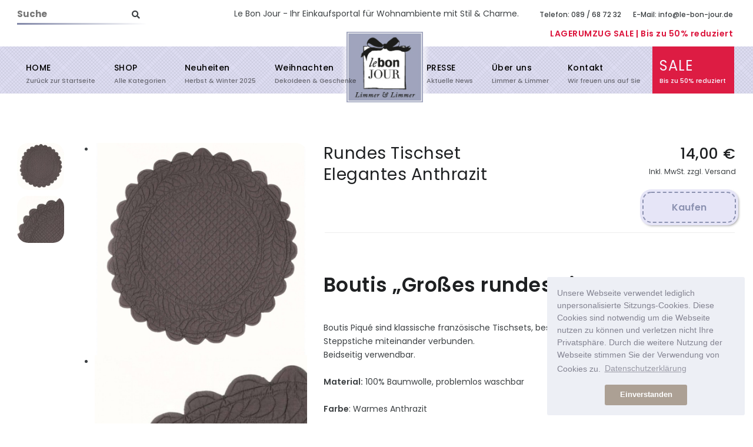

--- FILE ---
content_type: text/html; charset=utf-8
request_url: https://www.le-bon-jour.de/index.php?section=shop_product_detail&id=BC+210900+ea&gruppe=shabbychic__shabbychic
body_size: 11498
content:
<!DOCTYPE html>
<html lang="de">
  <head>
    <meta charset="utf-8">
    <title>Le Bon Jour - Rundes Tischset Elegantes Anthrazit</title>
    <meta name="content-language" content="de">
    <meta name="keywords" content="Französische Möbel,  Eisenbänke, Sitzkissen, Toile de Jouy Dekoration, Comptoir de Famille, shabby chic style, vintage Möbel, Jeanne d’Arc Wohnstil, french-nordic Einrichtung, LIV Baumwolle Teppiche, LIV Kunststoff-Poly-Teppiche, LIV Interior, Cottage Quilt, Handtücher mit Spitze, nostalgische Badeinrichtung, Eisenregale, Blanc Marieclo, chehoma, dekorative Badteppiche, Venezianische Spiegel,  Christofoli Pumps, Nice things Mode">
    <meta name="description" content="
Boutis &bdquo;Gro&szlig;es rundes Tischset&ldquo;
&nbsp;
Boutis Piqu&eacute; sind klassische franz&ouml;sische Tischsets, bestehend aus 3 Stofflagen und durch Zier-Steppstiche miteinander verbunden.
Beidseitig verwendbar.

Material: 100% Baumwolle, problemlos waschbar

Farbe: Warmes Anthrazit

Ma&szlig;e: Durchmesser 40 cm.">
    
    <link rel="icon" href="/__assets/images/favicon.ico?v=240822095557" type="image/x-icon">
    <link rel="shortcut icon" href="/__assets/images/favicon.ico?v=240822095557" type="image/x-icon">
    <link rel="canonical" href="https://www.le-bon-jour.de/rund-um-den-tisch/tischwaesche/rundes-tischset-elegantes-anthrazit" />
    	<script type="text/javascript">
var xajaxRequestUri="https://www.le-bon-jour.de/index.php?section=shop_product_detail&id=BC+210900+ea&gruppe=shabbychic__shabbychic";
var xajaxDebug=false;
var xajaxStatusMessages=false;
var xajaxWaitCursor=true;
var xajaxDefinedGet=0;
var xajaxDefinedPost=1;
var xajaxLoaded=false;
function xajax_sendGutscheinData(){return xajax.call("sendGutscheinData", arguments, 1);}
	</script>
	<script type="text/javascript" src="https://www.le-bon-jour.de/____core/___config/xajax/xajax_js/xajax.js"></script>
	<script type="text/javascript">
window.setTimeout(function () { if (!xajaxLoaded) { alert('Error: the xajax Javascript file could not be included. Perhaps the URL is incorrect?\nURL: https://www.le-bon-jour.de/____core/___config/xajax/xajax_js/xajax.js'); } }, 6000);
	</script>

    <meta name="viewport" content="width=device-width, initial-scale=1" />
    <link rel="icon" type="image/png" href="/__assets/images/favicon.png">
    <meta http-equiv="X-UA-Compatible" content="IE=edge">
    
    <meta name="Page-topic" content="Le Bon Jour - Der Online Shop für nostalgisches Wohnen mit französischem Stil">
    <meta name="seobility" content="a4749474685e3525236d722c3786e68a">

    <!-- Stylesheets & Fonts -->
    <link href="/__assets/themes/polo/css/plugins.css" rel="stylesheet">
    <link href="/__assets/themes/polo/css/style.css" rel="stylesheet">
    
    <link rel="stylesheet" type="text/css" href="/resource/custom.css">
    <link rel="stylesheet" type="text/css" href="/resource/overwrites.css">
  </head>
  <body>
    <!-- Body Inner -->
    <div class="body-inner">
      

<STYLE>
  #inpSearch {
    height: auto;
    padding: 1px 12px;
    min-height: unset;
    border-radius: 6px;
    border: 1px solid #d6d4d4;
    max-width: 100%;
    display: inline-block;
    width: 220px;
    font-size: 12px;
    transform: translate(-1px, -6px);
}
</STYLE>
<!-- Topbar -->
<div id="topbar" class="topbar topbar--custom XXXtopbar-transparent XXXtopbar-fullwidth XXXdark d-none d-lg-block">
  <div class="container">
    <div class="row">
      <div class="col-md-6">
        
        <span data-href="/" STYLE="color:unset;position:absolute;left:50%;top:12px;transform:translate(-50%, 0px)">Le Bon Jour - Ihr Einkaufsportal für Wohnambiente mit Stil & Charme.</span>
        
        <!-- --.>
        <ul class="top-menu">
          <li><a href="/">Le Bon Jour - Ihr Einkaufsportal für Wohnambiente mit Stil & Charme.</a></li>
        </ul>
        <!-- -->
        
        <!--
        <input id="inpSearch" type="text" placeholder="Suchbegriff eingeben...">
        -->
        
        <!-- From Uiverse.io by mrhyddenn -->
        <STYLE>
          .form__group {
            position: relative;
            padding: 0;
            width: 100%;
            max-width: 220px;
          }

          .form__field {
            position:absolute;
            z-index: 10px;
            font-family: inherit;
            width: 100%;
            border: none;
            border-bottom: 2px solid #9b9b9b;
            outline: 0;
            font-size: 15px;
            color: black;
            padding: 0;
            background: white;
            transition: border-color 0.2s;
            line-height: 15px;
            
            
            padding-top: 5px;
            padding-bottom: 0px;
            margin-bottom: 0px;
            font-weight: 700;

            border-width: 3px;
            border-image: linear-gradient(to right, var(--lcolor-normal), #fff);
            border-image-slice: 1;
          }

          /**./
          .form__field::placeholder {
            color: transparent;
          }

          .form__field:placeholder-shown ~ .form__label {
            font-size: 16px;
            cursor: text;
            top: 12px;
          }
          /**/

          .form__label {
            position: absolute;
            top: 0;
            display: block;
            transition: 0.2s;
            font-size: 16px;
            color: #9b9b9b;
            pointer-events: none;
          }

          .form__field:focus {
            padding-top: 5px;
            padding-bottom: 0px;
            margin-bottom: 0px;
            font-weight: 700;
            
            border-width: 3px;
            border-image: linear-gradient(to right, var(--lcolor-hover), #fff);
            border-image-slice: 1;
          }

          .form__field:focus ~ .form__label {
            position: absolute;
            top: -18px;
            top: 45px;
            
            display: block;
            transition: 0.2s;
            font-size: 14px;
            color: var(--lcolor-hover);
            font-weight: 500;
            
            /*
            border:1px solid;
            padding:2px 6px;
            */
          }

          /* reset input */
          .form__field:required, .form__field:invalid {
            box-shadow: none;
          }
          
          
          
          .form__label::before {
            font-size: 16px;
            color: #9b9b9b;
            display:block;
            width: 100%;
            height: 100%;
            content: "Suche";
            position: relative 
          }
          
          /*
          .form__field:focus ~ .form__label::before {
            content: "";
          }
          .form__label {
            display: none;
          }
          .form__field:focus ~ .form__label {
            display: block;
          }
          */
          
          /**/
          .form__field:focus ~ .form__label::before {
            content: "Suchbegriff eingeben";
            font-size: 13px;
            color: var(--lcolor-hover);
            font-weight: 500;
          }
          /**/
          
          
          .form__btn {
            opacity: 1;
            position: absolute;
            background: transparent;
            color: var(--lcolor-hover);
            border: 1px solid var(--lcolor-normal);
            padding: 1px 6px;
            transition: 0.3s ease-out;
            font-size: 13px;
            top: 100px;
            left: 0px;
          }
          .form__field:focus ~ .form__btn, .form__btn.active {
            opacity: 1;
            top: 45px;
            /*transform: translate(0px, 20px);*/
          }
        </STYLE>
        <!-- -->
        <div STYLE="position:relative;margin-top:40px;height:40px;width:240px;margin-top:2px;">
          <div class="form__group field" STYLE="float:left;position:relative">
            <input id="q" data-qurl="/suche/" type="input" class="form__field" placeholder="Suche" required="">
            <!--<label for="name" class="form__label search-trigger"></label>-->
            <button id="qbtn" class="form__btn search-trigger">
              Suche starten
            </button>
          </div>
          <div class="search-trigger" STYLE="cursor:pointer;border:0px solid;width:20px;float:right;transform:translate(-25px, 12px);">
            <i class="fas fa-search"></i>
          </div>
        </div>
        <!-- -->
        
      </div>
        <!-- --.>

      <div class="col-md-5">
        <ul class="top-menu">
          <li class="pop"><a href="/sale" STYLE="letter-spacing:.5px">LAGERUMZUG SALE | Bis zu 50% reduziert</a></li>
        </ul>
      </div>
        <!-- -->
      <div class="col-md-6 d-none d-sm-block" STYLE="text-align:right;padding-top:0">
        <div STYLE="float:right;padding-right:5px;">
        <ul class="top-menu" STYLE="margin:0;padding:0;padding-top:5px;padding-right:0;">
          <li><a href="/kontakt">Telefon: 089 / 68 72 32</a></li>
          <li><a href="/kontakt" STYLE="margin-right:0;padding-right:0;">E-Mail: info@le-bon-jour.de</a></li>
          <!--<li class="pop"><a href="/sale" STYLE="letter-spacing:.5px">LAGERUMZUG SALE | Bis zu 50% reduziert</a></li>-->
        </ul>
        <br><br>
        <a href="/sale" STYLE="color: crimson;font-weight: 600;letter-spacing:.5px">LAGERUMZUG SALE | Bis zu 50% reduziert</a>
        </div>

        
      </div>
    </div>
  </div>
</div>
<!-- end: Topbar -->

<!-- Header -->
<header id="header" data-transparent="false" class="light header-logo-center ribbonStyle">
  <div class="header-inner">
    <div class="container">
      <!--Logo-->
      <div id="logo">
        <a href="/">
          <span class="logo-default"><img src="/__assets/images/le-bon-jour-logo.jpg" alt="Le Bon Jour"></span>
          <span class="logo-default--scroll"><img src="/__assets/images/le-bon-jour-logo-text.png" alt="Le Bon Jour"></span>
          <!--<span class="logo-dark"><img src="/__assets/images/le-bon-jour-logo-text.png"></span>-->
        </a>
      </div>
      <!--End: Logo-->
      
      
      <!-- Search --.>
      <div id="search"><a id="btn-search-close" class="btn-search-close" aria-label="Close search form"><i class="icon-x"></i></a>
        <form class="search-form" action="search-results-page.html" method="get">
          <input class="form-control" name="q" type="text" placeholder="Suchbegriff eingeben..." />
          <span class="text-muted">Suchbegriff eingeben &amp; "Enter" drücken. Oder "ESC" zum schließen.</span>
        </form>
      </div>
      <!-- end: search -->
      
      <!--Header Extras->
      <div class="header-extras">
        <ul>
          <li>
            <a id="btn-search" href="#"> <i class="icon-search"></i></a>
          </li>
          <li>
            <div class="p-dropdown">
              <a href="#"><i class="icon-globe"></i><span>DE</span></a>
              <ul class="p-dropdown-content">
                <li><a href="#">English</a></li>
                <li><a href="#">French</a></li>
              </ul>
            </div>
          </li>
        </ul>
      </div>
      <!--end: Header Extras-->
      <!--Navigation Resposnive Trigger-->
      <div id="mainMenu-trigger">
        <a class="lines-button x"><span class="lines"></span></a>
      </div>
      <!--end: Navigation Resposnive Trigger-->
      <!--Navigation-->
      <div id="mainMenu" class="XXXmenu-lines XXXmenu-creative menu-sub-title menu-lowercase menu-hover-background XXXlight ">
        <div class="container">
          <nav>
            <!--Left Menu-->
            <ul>
              <li class="li_section_home "><a href="/">HOME<span class="menu-sub-title">Zurück zur Startseite</span></a></li>
              
              <!-- ->
              <li class="dropdown mega-menu-item "><a href="/shop-cat">SHOP<span class="menu-sub-title">Main Page</span></a>
                <ul class="dropdown-menu">
                  <li class="mega-menu-content">
                    <div class="row">
                      <div class="col-lg-2-5">
                        <ul>
                          <li class="mega-menu-title">Grids</li>
                          <li> <a href="portfolio-2.html">Two Columns</a> </li>
                          <li> <a href="portfolio-3.html">Three Columns</a> </li>
                          <li> <a href="portfolio-4.html">Four Columns</a> </li>
                          <li> <a href="portfolio-5.html">Five Columns</a> </li>
                          <li> <a href="portfolio-6.html">Six Columns</a> </li>
                          <li> <a href="portfolio-sidebar.html">Sidebar version</a> </li>
                          <li> <a href="portfolio-wide-3.html">Wide version</a> </li>
                        </ul>
                      </div>
                      <div class="col-lg-2-5">
                        <ul>
                          <li class="mega-menu-title">Masonry</li>
                          <li> <a href="portfolio-masonry-2.html">Two Columns</a> </li>
                          <li> <a href="portfolio-masonry-3.html">Three Columns<span class="badge badge-danger">HOT</span></a> </li>
                          <li> <a href="portfolio-masonry-4.html">Four Columns</a> </li>
                          <li> <a href="portfolio-masonry-5.html">Five Columns</a> </li>
                          <li> <a href="portfolio-masonry-6.html">Six Columns</a> </li>
                          <li> <a href="portfolio-masonry-sidebar.html">Sidebar version</a> </li>
                          <li> <a href="portfolio-masonry-wide-3.html">Wide version</a> </li>
                        </ul>
                      </div>
                      <div class="col-lg-2-5">
                        <ul>
                          <li class="mega-menu-title">Styles</li>
                          <li> <a href="portfolio-filter-styles.html">Filter Styles</a> </li>
                          <li> <a href="portfolio-load-more.html">Load more</a> </li>
                          <li> <a href="portfolio-load-more-sidebar.html">Load more - Sidebar</a> </li>
                          <li> <a href="portfolio-infinite-scroll.html">Infinity Scroll</a> </li>
                          <li> <a href="portfolio-ajax.html">Portfolio Ajax</a> </li>
                          <li> <a href="portfolio-gallery-modal.html">Gallery Modal</a> </li>
                          <li> <a href="portfolio-video-modal.html">Video Modal</a> </li>
                        </ul>
                      </div>
                      <div class="col-lg-2-5">
                        <ul>
                          <li class="mega-menu-title">Layouts</li>
                          <li> <a href="portfolio-sidebar-left.html">Left Sidebar</a> </li>
                          <li> <a href="portfolio-sidebar-right.html">Right Sidebar</a> </li>
                          <li> <a href="portfolio-sidebar-both.html">Both Sidebars</a> </li>
                          <li> <a href="portfolio-slider-3.html">Slider Default</a> </li>
                          <li> <a href="portfolio-no-page-title.html">No Page Title</a> </li>
                          <li> <a href="portfolio-no-page-title-sidebar.html">No Page Title - Sidebar</a> </li>
                          <li> <a href="portfolio-hover-styles.html">Hover Styles</a> </li>
                        </ul>
                      </div>
                      <div class="col-lg-2-5">
                        <ul>
                          <li class="mega-menu-title">Single Project</li>
                          <li> <a href="portfolio-page-grid-gallery.html">Grid Gallery</a> </li>
                          <li> <a href="portfolio-page-particles.html">Particles Wide Project</a> </li>
                          <li> <a href="portfolio-page-floating-sidebar.html">Floating Sidebar</a> </li>
                          <li> <a href="portfolio-page-slider.html">Slider version</a> </li>
                          <li> <a href="portfolio-page-background-image.html">Fullscreen image</a> </li>
                          <li> <a href="portfolio-page-background-video.html">Fullscreen Video</a> </li>
                        </ul>
                      </div>
                      <div class="col-md-12 no-padding">
                        <div class="d-none d-lg-block m-t-40 m-b-10">
                          <div class="container">
                            <div class="row">
                              <div class="col-lg-9 m-t-10">
                                <div class="text-center center">
                                  <div class="heading-creative">Über <strong>200</strong> Neue Produkte</div>
                                </div>
                              </div>
                              <div class="col-lg-3">
                                <a href="portfolio-hover-styles.html" class="btn m-l-20 btn-light btn-shadow btn-light-hover btn-light-hover">Alle Neuheiten Entdecken</a>
                              </div>
                            </div>
                          </div>
                        </div>
                        <ul class="d-block d-lg-none">
                          <li> <a class="mega-menu-title" href="portfolio-hover-styles.html">Alle Neuheiten Entdecken</a> </li>
                        </ul>
                      </div>
                    </div>
                  </li>
                </ul>
              </li>
              <!-- -->
              
              
              <li class="li_section_shop " data-old-class="dropdown mega-menu-item "><a href="/shop">SHOP<span class="menu-sub-title">Alle Kategorien</span></a>
                <!-- --.>
                <ul class="dropdown-menu">
                  
                  <li class="mega-menu-content">
                    <div class="row">
                      <div class="col-lg-2-5">
                        <ul>
                          <li class="mega-menu-title">Columns</li>
                          <li><a href="shop-columns-2.html">Two Columns</a></li>
                          <li><a href="shop-columns-3.html">Three Columns</a></li>
                          <li><a href="shop-columns-4.html">Four Columns</a></li>
                          <li><a href="shop-columns-5.html">Five Columns</a></li>
                          <li><a href="shop-columns-6.html">Six Columns</a></li>
                          <li><a href="shop-sidebar-sticky.html">Sidebar Sticky</a></li>
                          <li><a href="shop-wide.html">Wide version</a></li>
                          <li><a href="shop-no-page-title.html">No page title</a></li>
                        </ul>
                      </div>
                      <div class="col-lg-2-5">
                        <ul>
                          <li class="mega-menu-title">Layouts</li>
                          <li><a href="shop-sidebar-left.html">Left Sidebar</a></li>
                          <li><a href="shop-sidebar-right.html">Right Sidebar</a></li>
                          <li><a href="shop-sidebar-both.html">Both Sidebars</a></li>
                          <li><a href="shop-fullwidth.html">Fullwidth (Wide)</a></li>
                          <li class="mega-menu-title">Loading Styles</li>
                          <li><a href="shop-load-more.html">Load more</a><a href="shop-load-more-sidebar.html">Load Sidebar</a></li>
                          <li><a href="shop-infinite-scroll.html">Infinity Scroll</a></li>
                        </ul>
                      </div>
                      <div class="col-lg-2-5">
                        <ul>
                          <li class="mega-menu-title">Order process</li>
                          <li><a class="animsition-link" href="shop-cart.html">Shoping Cart</a></li>
                          <li><a class="animsition-link" href="shop-cart-empty.html">Shoping Cart - Empty</a></li>
                          <li><a class="animsition-link" href="shop-checkout.html">Checkout</a></li>
                          <li><a class="animsition-link" href="shop-checkout-completed.html">Checkout Completed</a></li>
                          <li><a href="shop-wishlist.html">Wishlist</a></li>
                          <li><a href="shop-wishlist-empty.html">Wishlist Empty</a></li>
                        </ul>
                      </div>
                      <div class="col-lg-2-5">
                        <ul>
                          <li class="mega-menu-title">Single Product</li>
                          <li><a href="shop-single-product.html">Fullwidth</a></li>
                          <li><a href="shop-single-product-sidebar-left.html">Left Sidebar</a></li>
                          <li><a href="shop-single-product-sidebar-right.html">Right Sidebar</a></li>
                          <li><a href="shop-single-product-sidebar-both.html">Both Sidebars</a></li>
                        </ul>
                      </div>
                      <div class="col-lg-2-5 p-l-0">
                        
                        <h4 class="text-theme" STYLE="transform: translate(0px, -7px);">NEUHEITEN <small>2025</small></h4>
                        <img src="/__assets/images/stephanie-harvey-aK53f8eAzck-unsplash.jpg">
                        
                      </div>
                    </div>
                  </li>
                </ul>
                <!-- -->
              </li>
              <!-- ENABLE FOR SPLIT MENU -->
              <li class="li_section_neuheiten "><a href="/neuheiten">Neuheiten<span class="menu-sub-title">Herbst & Winter 2025</span></a></li>
              <li class="li_section_dekorationweihnachten "><a href="/dekoration/weihnachten">Weihnachten<span class="menu-sub-title">DekoIdeen & Geschenke</span></a></li>
            </ul>
            <ul>
              <!-- -->
              <li class="li_section_aktuelles "><a href="/aktuelles">PRESSE<span class="menu-sub-title">Aktuelle News</span></a></li>
              <li class="li_section_ueber-uns "><a href="/ueber-uns">Über uns<span class="menu-sub-title">Limmer & Limmer</span></a></li>
              <li class="li_section_kontakt "><a href="/kontakt">Kontakt<span class="menu-sub-title">Wir freuen uns auf Sie</span></a></li>
              <li class="li_section_sale pop"><a href="/sale">SALE<span class="menu-sub-title">Bis zu 50% reduziert</span></a></li>
            </ul>
          </nav>
        </div>
      </div>
      <!--end: Navigation-->
    </div>
  </div>
</header>
<!-- end: Header -->
      <form name="pForm_f43f43ed329c28d502e10229c8a234b4">
<input type="hidden" id="pForm_f43f43ed329c28d502e10229c8a234b4__real_anr" name="real_anr" value="BC 210900 ea">
<input type="hidden" id="pForm_f43f43ed329c28d502e10229c8a234b4__artikel_menge" name="artikel_menge" value="1">
<input type="hidden" id="pForm_f43f43ed329c28d502e10229c8a234b4__artikel_farbe" name="artikel_farbe" value="">
</form>
<style>
  /*
  .slide-img {
    margin: 0 0 30px 0;
    border-radius: 3px;
    box-shadow: 0px 0px 8px rgba(0,0,0, 0.4);
    max-width: 90%;
  }
  */

.thumb_wrapper {
  padding-right: 10px;
}
.slide-thumb {
  display:block;
  margin:0px auto;
  max-height: 120px;
  margin-bottom: 10px;
}

  
button.buy {
  font-size: 16px;
  font-weight: 600;

  outline: none;
  color: #8c92b1;
  padding: .8em 3em;
  border: 2px dashed #8c92b1;
  border-radius: 15px;
  background-color: #e6e5f7;
  box-shadow: 0 0 0 4px #e6e5f7, 2px 2px 4px 2px rgba(0, 0, 0, 0.5);
  transition: .1s ease-in-out, .4s color;
}

button.buy:active {
  transform: translateX(0.1em) translateY(0.1em);
  box-shadow: 0 0 0 4px #EADDCA, 1.5px 1.5px 2.5px 1.5px rgba(0, 0, 0, 0.5);
}
  
  .product .product-description {
    min-height: 550px;
  }
</style>

<!-- SHOP PRODUCT PAGE -->
<section id="product-page" class="product-page p-b-0">
  <div class="container">
    <div class="product">
      <div class="row m-b-40">
        <div class="col-lg-1">
          <div class="thumb_wrapper">
            <div id="bx-pager"><a data-slide-index="0" href=""><img class="slide-thumb" src="/__assets/images/__________thumbnails/W80_boutistischsetdunkelgraublancmariclo-210709-135239.jpg" alt=" Rundes Tischset Elegantes Anthrazit" title=" Rundes Tischset Elegantes Anthrazit"></a><a data-slide-index="1" href=""><img class="slide-thumb" src="/__assets/images/__________thumbnails/W80_boutistischsetdunkelgraublancmariclo-210709-135246.jpg" alt=" Rundes Tischset Elegantes Anthrazit" title=" Rundes Tischset Elegantes Anthrazit"></a></div>
          </div>
        </div>
        <div class="col-lg-4">



          <div class="product-image">
            
            <div class="zoom_wrapper">
              <ul class="shop-detail-bild-slide"><li class="shop-detail-img-li li-num-0"><a href="/__assets/images/__________thumbnails/W1200_boutistischsetdunkelgraublancmariclo-210709-135239.jpg" class="inline-block zoom lightbox" style="width:100%;" onClick="this.blur();" title="" data-lightbox="gallery-image"><img class="slide-img" src="/__assets/images/__________thumbnails/W800_boutistischsetdunkelgraublancmariclo-210709-135239.jpg" alt=" Rundes Tischset Elegantes Anthrazit"></a></li><li class="shop-detail-img-li li-num-1"><a href="/__assets/images/__________thumbnails/W1200_boutistischsetdunkelgraublancmariclo-210709-135246.jpg" class="inline-block zoom lightbox" style="width:100%;" onClick="this.blur();" title="" data-lightbox="gallery-image"><img class="slide-img" src="/__assets/images/__________thumbnails/W800_boutistischsetdunkelgraublancmariclo-210709-135246.jpg" alt=" Rundes Tischset Elegantes Anthrazit"></a></li></ul>
            </div>

            <!--
            <style>
              .prodhead {
                font-weight: 400;
                color: #747474;
              }
              .shop-detail-bild-slide, .shop-detail-bild-slide li {
                list-style-type:none;
                width:465px;
                padding:0px;
                margin:0px;
              }
              .ALL_RECOMMEND_THUMBS { margin:10px 0px;clear:both; }
              .SHOPDETAIL_RECOMMEND_THUMB_WRAPPER { display: inline-block; margin:0px 15px 0px 0px }
            </style>
            <ul class="shop-detail-bild-slide"><li class="shop-detail-img-li li-num-0"><a href="/__assets/images/__________thumbnails/W1200_boutistischsetdunkelgraublancmariclo-210709-135239.jpg" class="inline-block zoom lightbox" style="width:100%;" onClick="this.blur();" title="" data-lightbox="gallery-image"><img class="slide-img" src="/__assets/images/__________thumbnails/W800_boutistischsetdunkelgraublancmariclo-210709-135239.jpg" alt=" Rundes Tischset Elegantes Anthrazit"></a></li><li class="shop-detail-img-li li-num-1"><a href="/__assets/images/__________thumbnails/W1200_boutistischsetdunkelgraublancmariclo-210709-135246.jpg" class="inline-block zoom lightbox" style="width:100%;" onClick="this.blur();" title="" data-lightbox="gallery-image"><img class="slide-img" src="/__assets/images/__________thumbnails/W800_boutistischsetdunkelgraublancmariclo-210709-135246.jpg" alt=" Rundes Tischset Elegantes Anthrazit"></a></li></ul>
            -->
<!--
              <div class="thumb_wrapper">
	              <div id="bx-pager"><a data-slide-index="0" href=""><img class="slide-thumb" src="/__assets/images/__________thumbnails/W80_boutistischsetdunkelgraublancmariclo-210709-135239.jpg" alt=" Rundes Tischset Elegantes Anthrazit" title=" Rundes Tischset Elegantes Anthrazit"></a><a data-slide-index="1" href=""><img class="slide-thumb" src="/__assets/images/__________thumbnails/W80_boutistischsetdunkelgraublancmariclo-210709-135246.jpg" alt=" Rundes Tischset Elegantes Anthrazit" title=" Rundes Tischset Elegantes Anthrazit"></a></div>
              </div>
            -->
            

            


          </div>
        </div>
        <div class="col-lg-7">

          <div class="row">
            <div class="col-lg-8">

              <div class="product-title">
                <h1 style="font-size:2em;font-weight:400;">Rundes Tischset Elegantes Anthrazit</h1>
              </div>

            </div>
            <div class="col-lg-4 text-right">

              <h3 style="padding:0;margin:0">
                <nobr id="price__pForm_f43f43ed329c28d502e10229c8a234b4">14,00 &euro;</nobr>
              </h3>
              <small>Inkl. MwSt. zzgl. Versand</small>
              <br><br>

              
              <STYLE>
                
                /* adapted from Uiverse.io by coding-masala */ 
                .radio-buttons {
                  display: none;
                  color:var(--color-darker);
                }

                .radio-button {
                  display: flex;
                  align-items: center;
                  margin-bottom: 10px;
                  cursor: pointer;
                }

                .radio-button input[type="radio"] {
                  display: none;
                }

                .radio-circle {
                  width: 20px;
                  height: 20px;
                  border-radius: 50%;
                  border: 2px solid #aaa;
                  position: relative;
                  margin-right: 10px;
                }
                
                .radio-buttons.rtl .radio-circle {
                  margin-right: 0px;
                  margin-left: 10px;
                }
                
                .radio-buttons.rtl .radio-label {
                  min-width: calc(100% - 30px);
                }
                

                .radio-circle::before {
                  content: "";
                  display: block;
                  width: 12px;
                  height: 12px;
                  border-radius: 50%;
                  background-color: #ddd;
                  position: absolute;
                  top: 50%;
                  left: 50%;
                  transform: translate(-50%, -50%) scale(0);
                  transition: all 0.2s ease-in-out;
                }

                .radio-button input[type="radio"]:checked + .radio-circle::before {
                  transform: translate(-50%, -50%) scale(1);
                }
                
                .radio-button input[type="radio"]:checked + .radio-circle::before {
                  background-color: var(--color-darker);
                }

                .radio-label {
                  font-size: 16px;
                  font-weight: bold;
                  color: var(--radio-color-on);
                }

                .radio-button:hover .radio-circle {
                  border-color: #555;
                }

                .radio-button:hover input[type="radio"]:checked + .radio-circle::before {
                  background-color: #555;
                }

              </STYLE>

              
              <div id="myoptions" class="radio-buttons rtl m-b-10">
                <label class="radio-button">
                  <span class="radio-label">Option 1</span>
                  <input type="radio" name="option" value="option1">
                  <div class="radio-circle"></div>
                </label>
              </div>
              
              <div id="odata__pForm_f43f43ed329c28d502e10229c8a234b4" class="optiondata" STYLE="display:none" data-formID="pForm_f43f43ed329c28d502e10229c8a234b4" data-sku="" data-color="" data-size="">{"BC 210900 ea":{"anr":"BC 210900 ea","options":[{"key":"farbe","value":"","pos":0},{"key":"groesse","value":"","pos":0}],"preis":"14,00","preis_vorher":"0,00"}}</div>
              

              
              
              
              <button onClick="in_basket('pForm_f43f43ed329c28d502e10229c8a234b4');" type="button" class="buy" style="float:right">Kaufen</button>

            </div>
          </div>
          

          <div class="product-description">


            <div class="seperator m-t-0 m-b-10"></div>
            <p><h2><br />
<strong>Boutis &bdquo;Gro&szlig;es rundes Tischset&ldquo;</strong></h2>
&nbsp;<br />
Boutis Piqu&eacute; sind klassische franz&ouml;sische Tischsets, bestehend aus 3 Stofflagen und durch Zier-Steppstiche miteinander verbunden.<br />
Beidseitig verwendbar.<br />
<br />
<strong>Material:</strong> 100% Baumwolle, problemlos waschbar<br />
<br />
<strong>Farbe</strong>: Warmes Anthrazit<br />
<br />
<strong>Ma&szlig;e:</strong> Durchmesser 40 cm</p>
            <div class="seperator m-t-20 m-b-10"></div>

          </div>
        </div>



      </div>
      
      
      
    </div>
  </div>
</section>
<!-- end: SHOP PRODUCT PAGE -->




<div style="display:none;">

  <div id="basketAddInfo_pForm_f43f43ed329c28d502e10229c8a234b4" class="basketAddInfo" style="background:#fff;padding:15px;min-height:240px;">
    <center>
      <img id="SHOPDETAIL_INBASKET_BILD_pForm_f43f43ed329c28d502e10229c8a234b4" src="/__assets/images/__________thumbnails/w400_boutistischsetdunkelgraublancmariclo-210709-135239.jpg" STYLE="width:50%;max-width:50%;float:left;">
      <br>
      <div class="f16" STYLE="">
        Sie haben den Artikel<br />
        <b>Rundes Tischset Elegantes Anthrazit</b><br />
        in den Warenkorb gelegt.
      </div>
      <br>
      <div class="pull-left" style="">
        <a href="javascript:close_BasketInfo();" class="link_addbasket_done lilac" onclick="">Weiter Einkaufen</a>
      </div>
      <div class="pull-right" style="">
        <a href="/kasse" class="link_addbasket_done lilac" onclick="">Zur Kasse</a>
      </div>
      <br class="clear">

    </center>
  </div>

</div>
<!-- SHOP WIDGET PRODUTCS -->
<section class="p-t-0">
  <div class="container">
    <div class="heading-text heading-line text-center">
      <h4>Das könnte Ihnen auch gefallen</h4>
    </div>
    <div class="row">
      
      
      <!--Product list-->
      <STYLE>
        .product .product-title {
          max-width: 80%;

          max-width: unset;
          width: calc(100% - 100px);
        }
        .product .product-title h3, .product .product-title h3 a {
          font-weight: 400;
        }
        .product .product-price {
          width: 26%;
          float: right;
          margin-bottom: 0;
          margin-top: -26px;
          text-align: right;

          width: 100px;
          margin-top: 2px;
        }
      </STYLE>
      <div class="shop">
        <div class="grid-layout grid-4-columns" data-item="grid-item" data-margin="20" data-layout="fitRows">
          <div class="grid-item" STYLE="min-height:500px;">
  <div class="product">
    <div class="product-image" data-src="/__assets/images/__________thumbnails/h400_a23612-170727-162438.jpg">
      
      <a href="/.shabbychic/shabbychic__shabbychic/chalet-tischlaeufer-45-x-160-cm?variant=A23612"><img alt="Chalet Tischl&auml;ufer 45 x 160 cm" src="/__assets/images/__________thumbnails/h400_a23612-170727-162438.jpg" loading="lazy"></a>
      <a href="/.shabbychic/shabbychic__shabbychic/chalet-tischlaeufer-45-x-160-cm?variant=A23612"><img alt="Chalet Tischl&auml;ufer 45 x 160 cm" src="/__assets/images/__________thumbnails/h400_a23612-170727-162438.jpg" loading="lazy"></a>
      
      <!--<span class="product-new">NEU</span>-->
      <span class="product-new" STYLE="background: #e5e4f3;color: black;text-shadow:none;">-34%</span>
      
      <!-- --.>
      <span class="product-wishlist">
        <a href="#"><i class="fa fa-heart"></i></a>
      </span>
      <!-- -->
      
      <!-- --.>
      <div class="product-overlay">
        <a href="/.shabbychic/shabbychic__shabbychic/chalet-tischlaeufer-45-x-160-cm?variant=A23612" data-lightbox="ajax">Schnellansicht</a>
      </div>
      <!-- -->
      
    </div>
    <div class="product-description" STYLE="min-height:100px;">
      <!--<div class="product-category"></div>-->
      <div class="product-price">
        <ins>19,00 &euro;</ins>
        <div class="product-reviews" STYLE=""><strike STYLE=" text-decoration: line-through!important">29,00 &euro;</strike></div>
      </div>
      <div class="product-title" STYLEs="width:calc(100% - 100px);">
        <h3 STYLE=""><a href="/.shabbychic/shabbychic__shabbychic/chalet-tischlaeufer-45-x-160-cm?variant=A23612">Chalet Tischl&auml;ufer 45 x 160 cm</a></h3>
      </div>
      
    </div>
  </div>
</div><div class="grid-item" STYLE="min-height:500px;">
  <div class="product">
    <div class="product-image" data-src="/__assets/images/__________thumbnails/h400_boutissetherzformroseblancmariclo-250909-100926.jpg">
      
      <a href="/.shabbychic/shabbychic__shabbychic/boutis-tischset-herz-42-x-42-cm-soft-rose?variant=BC9107s"><img alt="Boutis Tischset Herz, 42 x 42 cm, soft rose" src="/__assets/images/__________thumbnails/h400_boutissetherzformroseblancmariclo-250909-100926.jpg" loading="lazy"></a>
      <a href="/.shabbychic/shabbychic__shabbychic/boutis-tischset-herz-42-x-42-cm-soft-rose?variant=BC9107s"><img alt="Boutis Tischset Herz, 42 x 42 cm, soft rose" src="/__assets/images/__________thumbnails/h400_boutissetherzformroseblancmariclo-250909-100926.jpg" loading="lazy"></a>
      
      <!--<span class="product-new">NEU</span>-->
      <span class="product-new" STYLE="background: #e5e4f3;color: black;text-shadow:none;">-25%</span>
      
      <!-- --.>
      <span class="product-wishlist">
        <a href="#"><i class="fa fa-heart"></i></a>
      </span>
      <!-- -->
      
      <!-- --.>
      <div class="product-overlay">
        <a href="/.shabbychic/shabbychic__shabbychic/boutis-tischset-herz-42-x-42-cm-soft-rose?variant=BC9107s" data-lightbox="ajax">Schnellansicht</a>
      </div>
      <!-- -->
      
    </div>
    <div class="product-description" STYLE="min-height:100px;">
      <!--<div class="product-category"></div>-->
      <div class="product-price">
        <ins>12,00 &euro;</ins>
        <div class="product-reviews" STYLE=""><strike STYLE=" text-decoration: line-through!important">16,00 &euro;</strike></div>
      </div>
      <div class="product-title" STYLEs="width:calc(100% - 100px);">
        <h3 STYLE=""><a href="/.shabbychic/shabbychic__shabbychic/boutis-tischset-herz-42-x-42-cm-soft-rose?variant=BC9107s">Boutis Tischset Herz, 42 x 42 cm, soft rose</a></h3>
      </div>
      
    </div>
  </div>
</div><div class="grid-item" STYLE="min-height:500px;">
  <div class="product">
    <div class="product-image" data-src="/__assets/images/__________thumbnails/h400_blancmarieclosamttischsetherzgrau-170210-140117.jpg">
      
      <a href="/.shabbychic/shabbychic__shabbychic/kleines-herz-set-samt-grau?variant=Herz Sg"><img alt="Kleines Herz-Set, Samt grau" src="/__assets/images/__________thumbnails/h400_blancmarieclosamttischsetherzgrau-170210-140117.jpg" loading="lazy"></a>
      <a href="/.shabbychic/shabbychic__shabbychic/kleines-herz-set-samt-grau?variant=Herz Sg"><img alt="Kleines Herz-Set, Samt grau" src="/__assets/images/__________thumbnails/h400_blancmarieclosamttischsetherzgrau-170210-140117.jpg" loading="lazy"></a>
      
      <!--<span class="product-new">NEU</span>-->
      <span class="product-new" STYLE="background: #e5e4f3;color: black;text-shadow:none;">-17%</span>
      
      <!-- --.>
      <span class="product-wishlist">
        <a href="#"><i class="fa fa-heart"></i></a>
      </span>
      <!-- -->
      
      <!-- --.>
      <div class="product-overlay">
        <a href="/.shabbychic/shabbychic__shabbychic/kleines-herz-set-samt-grau?variant=Herz Sg" data-lightbox="ajax">Schnellansicht</a>
      </div>
      <!-- -->
      
    </div>
    <div class="product-description" STYLE="min-height:100px;">
      <!--<div class="product-category"></div>-->
      <div class="product-price">
        <ins>12,50 &euro;</ins>
        <div class="product-reviews" STYLE=""><strike STYLE=" text-decoration: line-through!important">15,00 &euro;</strike></div>
      </div>
      <div class="product-title" STYLEs="width:calc(100% - 100px);">
        <h3 STYLE=""><a href="/.shabbychic/shabbychic__shabbychic/kleines-herz-set-samt-grau?variant=Herz Sg">Kleines Herz-Set, Samt grau</a></h3>
      </div>
      
    </div>
  </div>
</div>
        </div>
      </div>

    </div>
  </div>
</section>
<!-- end: SHOP WIDGET PRODUTCS -->


      




<!-- Footer -->
<footer id="footer">
  <div class="footer-content">
    <div class="container">
      <div class="row">
        <div class="col-lg-5">
          <div class="widget">
            <div class="widget-title">Le Bon Jour</div>
            <p class="mb-5">
              Eleganter, franz&ouml;sischer Landhausstil, skandinavisches Chic-Antique-Ambiente und moderner Retro-, Boho- und Urban-Style. Unser internationales Sortiment an M&ouml;beln, Wohnaccessoires und Lifestyleartikeln &uuml;berrascht mit dem gewissen Extra &amp; Individualit&auml;t.
            </p>
            <img src="/__assets/images/le-bon-jour-logo.jpg">
          </div>
        </div>
        <div class="col-lg-7">
          <div class="row">
            <div class="col-lg-3">
              <div class="widget">
                <div class="widget-title">Shop</div>
                <ul class="list">
	<li><a href="/neuheiten">Neuheiten 2025</a></li>
	<li><a href="/shop">Shop Selection</a></li>
	<li><a href="/wohntextilien/teppiche">Teppiche</a></li>
	<li><a href="/moebel/spiegel">Spiegel</a></li>
	<li><a href="/wohntextilien/vorhaenge">Vorh&auml;nge</a></li>
	<li><a href="/dekoration/galerie-bilder">Galerie Bilder</a></li>
</ul>

              </div>
            </div>
            <div class="col-lg-3">
              <div class="widget">
                <div class="widget-title">Entdecken</div>
                <ul class="list">
	<li><a href="/ueber-uns">&Uuml;ber uns</a></li>
	<li><a href="/garten-ambiente">Garten</a></li>
	<li><a href="/kontakt">Kontakt</a></li>
</ul>

              </div>
            </div>
            <div class="col-lg-3">
              <div class="widget">
                <div class="widget-title">Aktuelles</div>
                <ul class="list">
	<li>&nbsp;</li>
	<li>&nbsp;</li>
	<li>&nbsp;</li>
</ul>

              </div>
            </div>
            <div class="col-lg-3">
              <div class="widget">
                <div class="widget-title">Informationen</div>
                <ul class="list">
	<li><a href="/infos/agb">Allgemeine Gesch&auml;ftsbedingungen</a></li>
	<li><a href="/infos/widerruf">Widerruf</a></li>
	<li><a href="/infos/datenschutz">Datenschutz</a></li>
	<li><a href="/infos/impressum">Impressum</a></li>
</ul>

              </div>
            </div>
          </div>
        </div>
      </div>
    </div>
  </div>
  <div class="copyright-content">
    <div class="container">
      <div class="copyright-text text-center">&copy; 2025 Le Bon Jour - Das exklusive Einkaufsportal f&uuml;r Ihr Wohnambiente mit Stil &amp; Charme.</div>
    </div>
  </div>
</footer>
<!-- end: Footer -->

    </div>
    <!-- end: Body Inner -->
    
    <!-- Scroll top -->
    <a id="scrollTop"><i class="icon-chevron-up"></i><i class="icon-chevron-up"></i></a>
    
    <!--Plugins-->
    <script src="/__assets/themes/polo/js/jquery.js"></script>
    <script src="/__assets/themes/polo/js/plugins.js"></script>
    
    <!--Template functions-->
    <script src="/__assets/themes/polo/js/functions.js"></script>
    
    
    <link rel="stylesheet" type="text/css" href="/plugins/css.animate/1.0">
    
    
    <link rel="stylesheet" type="text/css" href="/__assets/stylesheets/cconsent.css?v=250512093320"> 
    <script type="text/javascript" src="/__assets/javascripts/cconsent.js?v=250512093343" ></script>  
    <script type="text/javascript" src="/resource/cconsent-init.js" ></script>
    
    
    

    
    <script type="text/javascript" src="https://cdn.jsdelivr.net/bxslider/4.2.12/jquery.bxslider.min.js" ></script>
    
    <script type="text/javascript" src="/plugins/jq.colorbox/1.6.3/js" ></script>
<link rel="stylesheet" type="text/css" href="/plugins/jq.colorbox/1.6.3/css">
    <script type="text/javascript" src="/plugins/jq.zoom/1.7.1/js" ></script>
    
    
    <script type="text/javascript" src="/plugins/jq.templ/xajax-legacy/js" ></script>
    <script type="text/javascript" src="/plugins/jq.templ/shop/js" ></script>

    
    


    
    
    
    

    <script type="text/javascript">
      $(function() {
        
        // ANIMATE
        $.fn.extend({
          animateCss: function(animationName, callback) {
            var animationEnd = (function(el) {
              var animations = {
                animation: 'animationend',
                OAnimation: 'oAnimationEnd',
                MozAnimation: 'mozAnimationEnd',
                WebkitAnimation: 'webkitAnimationEnd',
              };
              for (var t in animations) {
                if (el.style[t] !== undefined) {
                  return animations[t];
                }
              }
            })(document.createElement('div'));
            this.addClass('animated ' + animationName).one(animationEnd, function() {
              $(this).removeClass('animated ' + animationName);
              if (typeof callback === 'function') callback();
            });
            return this;
          },
        });
        
        
        // NAVI
        
        function getURI () {
          return window.location.pathname
        }

        // Example
        const uri = getURI().replaceAll('/', '');
        const sec = 'shop_product_detail';
        console.log(uri);
        //$('.li_section_shop_product_detail').addClass('current');
        if (sec == 'home') {
          $('.li_section_home').addClass('current');
        } else {
          $('.li_section_'+uri).addClass('current');
        }
        
        
        // SEARCH
        function search() {
          if ($('#q').val()!='') {
            location.href=$('#q').data('qurl')+$('#q').val()+'/';
          } else { $('#q').addClass('animated shake'); $('#q').focus(); }
        }
        
        function qbtnActive() { if ($('#q').val()!='') { $('#qbtn').addClass('active'); } else { $('#qbtn').removeClass('active'); } }
        
        $("#q")
          .on("focusout", function(event){ qbtnActive(); })
          .on("change", function(event){ qbtnActive(); })
          .on("keydown", function(event){ if (event.keyCode == 13) { search(); } })
          .on("animationend", function(){ $(this).removeClass('animate shake'); })
        ;
        
        qbtnActive();

        $('.search-trigger').click(function() {
          search();
        });

        $('#qbtn').click(function() {
          search();
        });
        
        
        
        

        

        
        
        function makeRadioFromOptionArray(
        formID,
         data,
         templateSelector,
         targetSelector,
         optionKey,
         extraClass,
         onChangeCallback,
         loadedValue = ""
        ) {
          const $templateContainer = $(templateSelector);
          const $targetContainer = $(targetSelector);
          const $template = $templateContainer.find("label").first().clone();

          const groupName = `opt_${optionKey}_${formID}`;
          $targetContainer.empty().show();

          // --- Richtige Sortierung: nach option[pos] für den gegebenen optionKey ---
          const sortedData = Object.values(data).sort((a, b) => {
            const aOpt = (a.options || []).find(opt => opt.key === optionKey);
            const bOpt = (b.options || []).find(opt => opt.key === optionKey);
            const aPos = aOpt ? parseInt(aOpt.pos || 0, 10) : 9999;
            const bPos = bOpt ? parseInt(bOpt.pos || 0, 10) : 9999;

            // Wenn gleiche Position → alphabetisch
            if (aPos === bPos) {
              const aVal = aOpt && aOpt.value ? aOpt.value.toString() : "";
              const bVal = bOpt && bOpt.value ? bOpt.value.toString() : "";
              return aVal.localeCompare(bVal, "de", { numeric: true });
            }
            return aPos - bPos;
          });

          // --- Radio-Elemente erzeugen ---
          $.each(sortedData, function(_, item) {
            const optionEntry = (item.options || []).find(opt => opt.key === optionKey);
            const optionValue = optionEntry ? optionEntry.value : "";
            if (!optionValue) return;

            const $clone = $template.clone().addClass(extraClass || "");
            const $input = $clone.find("input");
            const $label = $clone;
            const safeId = `${groupName}__${optionValue.replace(/s+/g, "_").toLowerCase()}`;

            $label.find(".radio-label").text(optionValue);

            $input
              .attr("type", "radio")
              .attr("name", groupName)
              .attr("id", safeId)
              .attr("value", optionValue)
              .attr("data-sku", item.anr)
              .attr("data-price", item.preis)
              .attr("data-price-old", item.preis_vorher)
              .attr("data-formid", formID);

            $targetContainer.append($clone);

            // Vorauswahl
            if (loadedValue && optionValue.trim().toLowerCase() === loadedValue.trim().toLowerCase()) {
              $targetContainer.find(`input[name="${groupName}"]`)
                .prop("checked", false)
                .removeAttr("checked");

              $input.attr("checked", "checked").prop("checked", true);
              $label.addClass("is-checked");
              $input.trigger("change");
            }

            $input.on("change", function() {
              $targetContainer.find(`label:has(input[name="${groupName}"])`).removeClass("is-checked");
              if ($input.is(":checked")) $label.addClass("is-checked");

              if (typeof onChangeCallback === "function") {
                onChangeCallback(item, $input);
              }
            });
          });
        }



        function getOptionType(data) {
          const typeSet = new Set();

          $.each(data, function(_, item) {
            if (!item.options || !Array.isArray(item.options)) return;

            item.options.forEach(opt => {
              if (opt.value && opt.value.trim() !== "") {
                typeSet.add(opt.key.toLowerCase());
              }
            });
          });

          if (typeSet.size === 0) return "unknown";
          if (typeSet.size === 1) return [...typeSet][0]; // Nur ein Typ vorhanden

          return "mixed:" + [...typeSet].join(","); // Mehrere Typen im Mix
        }

        
        
        
        $( ".optiondata" ).each(function( index ) {
          let opts_id      = $(this).attr('id');
          let opts_json    = JSON.parse( $(this).html() );
          let loaded_color = $(this).attr('data-color');
          let loaded_size  = $(this).attr('data-size');
          let formID       = $(this).attr('data-formID');
          
          console.log('formid', formID);
          console.log('field', formID+'__real_anr');
          console.log('loaded_color "'+loaded_color+'"');
          console.log('loaded_size "'+loaded_size+'"');
          console.log('options json', opts_json);
          
          const data = opts_json;

          let optionType = getOptionType(data);
          console.log('optionType', optionType);

          if (optionType=='farbe')
            makeRadioFromOptionArray(formID, data, "#myoptions", "#myoptions", optionType, "besondere_class", function(item, $input) {
              console.log(item.anr, item.preis, $input.val(), $input.attr("data-formID"));
              let formID = $input.attr("data-formID");
              $('#'+formID+'__real_anr').val( item.anr );
              $('#'+formID+'__artikel_farbe').val( $input.val() );
              $('#price__'+formID).html( item.preis+' &euro;' );
              $('#price__'+formID).addClass('animated shake');

            }, loaded_color);

          if (optionType=='groesse')
            makeRadioFromOptionArray(formID, data, "#myoptions", "#myoptions", optionType, "besondere_class", function(item, $input) {
              console.log(item.anr, item.preis, $input.val(), $input.attr("data-formID"));
              let formID = $input.attr("data-formID");
              $('#'+formID+'__real_anr').val( item.anr );
              $('#price__'+formID).html( item.preis+' &euro;' );
              $('#price__'+formID).addClass('animated shake');

            }, loaded_size);
          
          // Beispiel: Vorausgewählter Artikel
          //const loaded_color = "GUTSCHEIN100";
          
        });

        
        $('.shop-detail-bild-slide').bxSlider({
      controls: true,
      auto: false,
      touchEnabled: ($(".shop-detail-bild-slide li").length > 1) ? true:false,
      speed: 1000,
      pause: 6000
      
	  ,pagerCustom: '#bx-pager'
	  ,adaptiveHeight: true
    });
        $('.bx-next').text('');
        $('.bx-prev').text('');
        $('a.zoom').zoom();
        
        setTimeout(() => {  }, "2000");
        
        
        


        
        
        
        
        
        
        
      });
    </script>
    
    
  </body>
</html>

--- FILE ---
content_type: text/css; charset=utf-8
request_url: https://www.le-bon-jour.de/resource/custom.css
body_size: 1228
content:
/**/
@import url('https://fonts.googleapis.com/css2?family=Playfair+Display:ital,wght@0,400..900;1,400..900&display=swap');
/**/

/**-/
@import url('https://fonts.googleapis.com/css2?family=DM+Serif+Text:ital@0;1&display=swap');
/**/

/**-/
@import url('https://fonts.googleapis.com/css2?family=Mukta:wght@200;300;400;500;600;700;800&display=swap');
/**/

/**-/
@import url('https://fonts.googleapis.com/css2?family=Noto+Sans+Gurmukhi:wght@100..900&display=swap');
/**/

/**-/
@import url(https://fonts.bunny.net/css?family=abeezee:400);
/**/

/* vars */
:root {
  --font-main: 'Playfair Display', sans-serif;
  --color-primary: #8c92b1;
  --color-main: #a4a8be;
  --color-dark: #aaa;
  --color-darker: #8086a7;
  --color-light: #ecf7f9;
  --colorLogo: #a0a5bd;
  --colorWhiteBlue: #f6f6ff;
  
  --lcolor-normal: #8086a7;
  --lcolor-hover: #60678b;
  
  --imgrad: 0px;
  --imgrad: 19px;
  
  --fsBody: 1rem;
  --xfsBody: 1.3rem;
  
  --fsParagraph: 1rem;
  --xfsParagraph: 1rem;
  
  --fsNavi: 14px;
  
  --fsFooter: 14px;
  --xfsFooter: 16px;
  
}

/* scrollbar */
#element::-webkit-scrollbar {
  display: none;
}
::-webkit-scrollbar {
  width: 15px;
}
::-webkit-scrollbar-track {
  -webkit-box-shadow: inset 0 0 6px rgba(0, 0, 0, 0.25);
  background-color: var(--colorWhiteBlue);
}
::-webkit-scrollbar-thumb {
  background-color: var(--color-primary);
  outline: 0px solid var(--color-light);
}

/* resets *-/
*:not(.fa):not(.icon) {
  font-family: var(--font-main) !important;
}
/**/



/* standards */
.text-left { text-align: left; }
.text-center { text-align: center; }
.text-right { text-align: right; }


/* custom */
.slider--custom {
  height: 500px;
  min-height:unset;
}
.slider--custom-sm {
  height: 350px;
  min-height:unset;
}

/* radius */
.team-members .team-member,
.team-members .team-member .team-image > img {
  border-radius: unset;
}
.slider--custom,
.slider--custom-sm,
.portfolio-image,
.product .product-image,
.team-members .team-member .team-image > img,
img:not(.logo) {
  border-radius: var(--imgrad);
}
#logo img,
#footer img,
.product .product-image img,
.portfolio-image img
{
  border-radius: 0px;
}

.mega-menu-content img {
  max-width: 100%;
  border-radius: 10px;
  box-shadow: 1px 1px 3px 3px rgb(0 0 0 / 7%);
}

/**/
.background-special {
  background-color: var(--color-darker);
  background-image: url(https://www.transparenttextures.com/patterns/always-grey.png);
}
/**/

/**-/
body .body-inner {
  background-color: #eae9ff;
  background-image: url(https://www.transparenttextures.com/patterns/always-grey.png);
}
/**/


#topbar {
  border: none;
  margin-bottom: 10px;
}
#topbar .top-menu > li.pop > a {
  color: crimson;
  font-weight: 600;
}
/**-/
#topbar {
  background-color: #bebcdc;
}
#topbar.topbar--custom .top-menu > li > a {
  color: #fff;
}
/**/



#header.ribbonStyle .header-inner, #header #header-wrap {
  background-color: #eae9ff;
  background-image: url(https://www.transparenttextures.com/patterns/always-grey.png);
  background-image: url(https://www.transparenttextures.com/patterns/checkered-pattern.png);
}
#header.header-sticky.ribbonStyle .header-inner, #header #header-wrap {
  background-color: #f1f0ff;
}
#header.ribbonStyle .header-inner #logo a span.logo-default {
}


#header {
  z-index: 200 !important;
}

#header.ribbonStyle .header-inner #logo a span.logo-default img {
  transform: translate(0px, -25px);
  height: 120px;
  box-shadow: 1px 1px 6px 6px rgb(255 255 255 / 56%);
}
@media (max-width: 991.98px) {
  #header {
    position: fixed;
    top: 0;
  }
  body {
    padding-top: 80px;
  }
  #header.ribbonStyle .header-inner #logo a span.logo-default img {
    max-height: 80px;
    padding-bottom: 6px;
    transform: unset;
    height: unset;
    box-shadow: unset;
  }
}
#header.header-sticky .header-inner #logo a span.logo-default {
  display: none !important;
}
#header.header-sticky .header-inner #logo a span.logo-default--scroll {
  display: block !important;
}


#mainMenu nav > ul > li {
  -webkit-transition: all .5s ease;
  transition: all .5s ease;
}
#mainMenu nav > ul > li > a {
  -webkit-transition: none;
  transition: none;
}

#mainMenu.menu-lowercase nav > ul > li > a {
  font-size: var(--fsNavi);
  letter-spacing: .4px;
  color: #000;
}
#mainMenu.menu-sub-title nav > ul > li > a > .menu-sub-title {
  font-size: 11px;
  font-weight: 500;
  letter-spacing: normal;
}
#mainMenu.menu-sub-title nav > ul > li:hover > a > .menu-sub-title,
#mainMenu.menu-sub-title nav > ul > li.current > a > .menu-sub-title {
  color: #FFF;
  opacity: 1;
}
#header.header-sticky #mainMenu.menu-sub-title nav > ul > li {
  border-radius: 0px;
}

#mainMenu.menu-sub-title nav > ul > li {
  line-height: 72px;
  border-radius: 0; /*var(--imgrad);*/
  margin: 0px 3px;
}
#mainMenu.menu-hover-background nav > ul > li.current,
#mainMenu.menu-hover-background nav > ul > li:hover,
#mainMenu.menu-hover-background nav > ul > li:focus {
  background-color: var(--lcolor-hover);
}
#mainMenu.menu-sub-title nav > ul > li.pop {
  background-color: #8c92b1;
  background-color: #dd1c43;
  color: var(--colorWhiteBlue);
}
#mainMenu.menu-sub-title nav > ul > li.pop a {
  color: var(--colorWhiteBlue);
  font-size: 24px;
  letter-spacing: 1px;
  font-weight: 400;
}
#mainMenu.menu-sub-title nav > ul > li.pop span {
  opacity: 1;
}
.XXXmenu-sub-title { display: none !important; }

/**-/
#footer .footer-content {
  background-color: #eeeefa;
  background-image: url(https://www.transparenttextures.com/patterns/always-grey.png);
}
#footer .copyright-content {
  background-color: #a0a5bd;
  color:#fff;
}
/**/

--- FILE ---
content_type: text/css; charset=utf-8
request_url: https://www.le-bon-jour.de/resource/overwrites.css
body_size: 424
content:
@view-transition {
  navigation: auto;
}

/* dimensions */

/*
.col-12, .col-xl, .col-xxl {
max-width: 1280px;
}
*/

body  {
  font-size: var(--fsBody);
}
p {
  font-size: var(--fsParagraph);
}
#footer {
  font-size: var(--fsFooter);
}

section:not(.background-white):not(.background-secondary):not(.background-grey):not(.background-gray):not(.background-special) {
  background: transparent;
}

button.btn.btn-primary, .btn:not(.close):not(.mfp-close).btn-primary, a.btn:not([href]):not([tabindex]).btn-primary {
  background-color: var(--color-primary);
  border-color: var(--color-primary);
}

button.btn.btn-primary:hover, button.btn.btn-primary:focus, button.btn.btn-primary:not(:disabled):not(.disabled):active, button.btn.btn-primary:not(:disabled):not(.disabled).active, .btn:not(.close):not(.mfp-close).btn-primary:hover, .btn:not(.close):not(.mfp-close).btn-primary:focus, .btn:not(.close):not(.mfp-close).btn-primary:not(:disabled):not(.disabled):active, .btn:not(.close):not(.mfp-close).btn-primary:not(:disabled):not(.disabled).active, a.btn:not([href]):not([tabindex]).btn-primary:hover, a.btn:not([href]):not([tabindex]).btn-primary:focus, a.btn:not([href]):not([tabindex]).btn-primary:not(:disabled):not(.disabled):active, a.btn:not([href]):not([tabindex]).btn-primary:not(:disabled):not(.disabled).active {
  background-color: var(--color-light);
  border-color: var(--color-primary);
  color: var(--color-primary);
}


@media (min-width: 1280px) {
  .container {
    max-width: calc(1280px - 8rem);
    max-width: 1250px;
  }
}

@media (min-width: 1400px) {
  .container {
    max-width: calc(1400px - 8rem);
    max-width: 1350px;
  }
}

/*
@media (min-width: 1600px) {
  .container {
    max-width: calc(1600px - 12rem);
    max-width: 1300px;
  }
}
*/

.mainMenu-open #header #mainMenu {
  overflow-y: auto !important;
}


#slider .container {
  padding-right: var(--bs-gutter-x, 6rem);
  padding-left: var(--bs-gutter-x, 6rem);
}


/* hover colors */
a {
  color: var(--lcolor-normal);
}
a:not(.btn):not(.badge):hover, a:not(.btn):not(.badge):focus, a:not(.btn):not(.badge):active {
  color: var(--lcolor-hover);
}
#mainMenu nav > ul > li.hover-active > a, #mainMenu nav > ul > li.hover-active > span, #mainMenu nav > ul > li.current > a, #mainMenu nav > ul > li.current > span, #mainMenu nav > ul > li:hover > a, #mainMenu nav > ul > li:hover > span, #mainMenu nav > ul > li:focus > a, #mainMenu nav > ul > li:focus > span {
  color: var(--lcolor-hover);
}
#scrollTop:after, #scrollTop:before {
  background-color: var(--lcolor-hover);
}


.product .product-sale, .product .product-new, .product .product-hot, .product .product-out-stock {
  left: 10px;
  right: unset;
}




.inspiro-slider .slide .slide-captions .strong {
  font-size: 16px !important;
}

.inspiro-slider .slide .slide-captions h2 {
  font-size: 55px;
}

.heading-text.heading-section h2:before {
  background-color: #8086a7;
}

--- FILE ---
content_type: text/javascript;charset=UTF-8
request_url: https://www.le-bon-jour.de/plugins/jq.templ/shop/js
body_size: -6
content:

  function in_basket(formID) {
    //alert (formID);
    var anr   = document.getElementById(formID+'__real_anr');
    var menge = document.getElementById(formID+'__artikel_menge');
    var farbe = document.getElementById(formID+'__artikel_farbe');
    
    if (anr.value != '' && menge.value != '') {
      xajax_put_in_basket(formID, escape(anr.value), menge.value, '', '');
    } else {
   	  return false;
    }
    
    return true;
  }
  
  
  function show_BasketInfo(formID) {
    if ($('#basketAddInfo_'+formID).length)
    $.colorbox({width:"450px", maxWidth:"90%", opacity:0.5, inline:true, fixed:true, href:"#basketAddInfo_"+formID, speed: 600});
  }
  
  function close_BasketInfo() {
    $.colorbox.close();
  }
  
  
  function cb__div(id) {
    $.colorbox({width:"450px", maxWidth:"90%", opacity:0.5, inline:true, fixed:true, href:"#"+id, speed: 600});
  }
  
  function templ__anmeldung(e, p) {
    xajax_anmeldung(document.getElementById(e).value, document.getElementById(p).value, 'reload');
  }
  
  

--- FILE ---
content_type: application/javascript; charset=utf-8
request_url: https://www.le-bon-jour.de/resource/cconsent-init.js
body_size: 106
content:
window.cookieconsent.initialise({
  "palette": {
    "popup": {
      "background": "#edeff5",
      "text": "#838391"
    },
    "button": {
      "background": "#aca094",
      "text": "#ffffff"
    }
  },
  "theme": "classic",
  "position": "bottom-right",
  //"static": true,
  "type": "info", 
  "content": {
    //"message": "Diese Webseite nutzt lediglich notwendige &quot;Sitzungs-Cookies&quot; die zwingend erforderlich sind, um die wesentlichen Funktionen der Website zu gewährleisten. Mit der Nutzung dieser Webseite erklären Sie sich damit einverstanden.",
  	"message": "Unsere Webseite verwendet lediglich unpersonalisierte Sitzungs-Cookies. Diese Cookies sind notwendig um die Webseite nutzen zu können und verletzen nicht Ihre Privatsphäre. Durch die weitere Nutzung der Webseite stimmen Sie der Verwendung von Cookies zu.",
    "dismiss": "Einverstanden",
    "link": "Datenschutzerklärung",
    "href": "/datenschutz"
  }
});

--- FILE ---
content_type: text/javascript;charset=UTF-8
request_url: https://www.le-bon-jour.de/plugins/jq.templ/xajax-legacy/js
body_size: 1853
content:
/* Deprecated */

function xajaxlegacy_get(action, callback=null) {
    $.get( '/ajax/frontend.php?'+action, function( data ) {
        if (typeof callback === 'function') {
          callback(data);
        }
    });
}
function xajaxlegacy_post(action, post_nvp, callback=null) {
    $.post( '/ajax/frontend.php?'+action, post_nvp, function(data) {
        if (typeof callback === 'function') {
          callback(data);
        }
    });
}


function xajax_availGrid(availGridInnerID, product_id, cat_name='') {
    xajaxlegacy_get('availGrid&product_id='+product_id+'&cat_name='+cat_name, function(data) {
        var grid = jQuery.parseJSON(data);
        $('#'+availGridInnerID).html(grid);
    });
}
function xajax_sendReturnOrderLink(bnr, wrapper_id) {
    //$('#'+wrapper_id+'_err_timeout').hide(); //addClass('hidden');
    $('#'+wrapper_id+'_err_timeout').addClass('hidden');
    //$('#'+wrapper_id+'_err_notfound').hide();
    $('#'+wrapper_id+'_err_notfound').addClass('hidden');

    xajaxlegacy_get('sendReturnOrderLink&bnr='+bnr, function(data) {
        var result = jQuery.parseJSON(data);
        //console.log(result);

        if (result.err_notfound == 1) {
            //console.log('err_notfound');
            //$('#'+wrapper_id+'_err_notfound').show();
            $('#'+wrapper_id+'_err_notfound').removeClass('hidden');
        }
        if (result.err_timeout == 1) {
            //console.log('err_timeout');
            //$('#'+wrapper_id+'_err_timeout').show();
            $('#'+wrapper_id+'_err_timeout').removeClass('hidden');
        }
        if (result.success == 1) {
            //console.log('success');
            //$('#'+wrapper_id).hide();
            $('#'+wrapper_id).addClass('hidden');
            //$('#'+wrapper_id+'_ok').show();
            $('#'+wrapper_id+'_ok').removeClass('hidden');
        }
    });
}
function xajax_wlist_show(id, anr, colorID, size, delivery_time) {

    xajaxlegacy_get('getColorName&colorID='+colorID, function(data) {

        var farbe = jQuery.parseJSON(data);
        var onClick = "xajax_wlist_add('"+$id+"', '"+$anr+"', document.getElementById('wlist_email_"+$id+"').value);";

        $('#wlist_msg_'+id).html('');
        $('#wlist_btn_'+id).css('display', '');
        $('#wlist_btn_'+id).attr('onClick', onClick);
        $('#wlist_anr_'+id).val(anr);
        $('#wlist_farbe_'+id).html(farbe);
        $('#wlist_groesse_'+id).html(size);
        $('#wlist_lieferzeit_'+id).html(delivery_time);
        $('#wk_waitinglistbox_'+id).show();

    });
}
function xajax_killGutschein() {
    xajaxlegacy_get('killGutschein', function(data) {
        window.location.href = '/warenkorb/';
    });
}
function xajax_get_sizeboxes(formID, product_id, color) {
    xajaxlegacy_get('get_sizeboxes&formID='+formID+'&product_id='+product_id+'&color='+color, function(data) {
        var boxes = jQuery.parseJSON(data);
        $('#SHOPDETAIL_SIZEBOXES_'+$formID).html(boxes);
    });
}
function xajax_portoinfo(betrag) {
    $('#betraginfo').html(betrag);
}
function xajax_anmeldung(e,p,l) {
    xajaxlegacy_get('anmeldung&e='+e+'&p='+p, function(data) {
        if (data==1 && l == 'reload') {
            location.reload();
        }
    });
}
function xajax_reEditCheckoutData() {
    // PAYPAL TOKEN WIEDER ZURÜCKSETZEN DAMIT MAN NACH ÄNDERUNGEN
    // ERST WIEDER PAYPAL AUHORISIERT & DEN RICHTIGEN ENDBETRAG AN PP SENDET
    $('#checkout_overlay').hide();
    $('#pp_token').val('');
}
function xajax_getCheckoutPPstatus() {
    xajaxlegacy_get('getCheckoutPPstatus', function(data) {
        if (data==1) {
            $('#pp_token').val('true');
            readOnlyForm();
        }
    });
}
function xajax_wlist_add(id, $anr, $email) {
    xajaxlegacy_get('wlist_add&id='+id+'&anr='+anr+'&email='+email, function(data) {
        $('#wlist_btn_'+ $id).hide();
        $('#wlist_msg_'+ $id).html('<h2 class="active">'+data+'</h2>');
    });
}
function xajax_fillCheckoutFields() {
    xajaxlegacy_get('fillCheckoutFields', function(data) {
        var result = jQuery.parseJSON(data);
        //console.log('xajax_fillCheckoutFields()', result);

        if (result.success == 1) {
            $.each( result.result, function( key, value ) {
                $('#'+key).val(value);
            });
            checkPaymentTypes();
        }
        if (result.success == 0) {
            getPorto(0);
        }
    });
}
function xajax_updateCheckoutSums(postLand, paytype) {
    xajaxlegacy_get('updateCheckoutSums&postLand='+postLand+'&paytype='+paytype, function(data) {
        var result = jQuery.parseJSON(data);
        //console.log(result);

        $.each( result.display, function( key, value ) {
            if (value == 0) {
                $('#'+key).hide();
                //console.log('hide #'+key);
            }
            if (value == 1) {
                $('#'+key).show();
                //console.log('show #'+key);
            }
        });

        $.each( result.sums, function( key, value ) {
            $('#'+key).html(value);
            //console.log('set #'+key+' == '+value); 
        });

    });
}
function xajax_get_real_anr(farbe, groesse, bez, formID) {
    xajaxlegacy_get('get_real_anr&farbe='+farbe+'&groesse='+groesse+'&bez='+bez+'&formID='+formID, function(data) {
        var result = jQuery.parseJSON(data);
        $('#'+formID+'__real_anr').val(result.anr);
        $('#'+formID+'__artikel_preis').html(result.preis);
        $('#'+formID+'__artikel_preis_vorher').html(result.preis_vorher);
        $('#'+formID+'__artikel_sonderporto').html(result.preis_sporto);
    });
}
function xajax_update_miniBasket() {
    xajaxlegacy_get('update_miniBasket', function(data) {
        var result = jQuery.parseJSON(data);
        //console.log(result);

        if (result.mode == 'p') {
            if (result.basket_qty > 0) {
                $('#basket-filled').show();
                basketANI();
            } else {
                $('#basket-filled').hide();
            }
        }

        if (result.mode == 'e') {
            if (result.basket_qty > 9) {
                $('#basket').html('<i class="fa fa-heart" ></i>');
            } else if (result.basket_qty > 0) {
                $('#basket').html(result.basket_qty);
            } else {
                $('#basket').html('');
            }
        }

    });
}
function xajax_put_in_basket(formID, artnum, artmenge) {
    xajaxlegacy_get('put_in_basket&artnum='+artnum+'&artmenge='+artmenge, function(data) {
        if (data == 1) {
            //xajax_update_miniBasket();
            if (formID != '') show_BasketInfo(formID);
        }
    });
}
function xajax_get_sizes(farbe, bez) {
    xajaxlegacy_get('get_sizes&farbe='+farbe+'&bez='+bez, function(data) {
        var result = jQuery.parseJSON(data);
        //console.log(result);

        $('#groesse').empty();
        var objOption = new Option('bitte wählen', '');
        document.getElementById('groesse').options.add(objOption);

        $.each( result.sizes, function( key, value ) {
            var objOption = new Option(value, value);
            document.getElementById('groesse').options.add(objOption);
        });

        $("#groesse").prop("disabled", false);

        $('#real_anr').val('');
        $('#wk_textlink').addClass('link_addbasket');
        $('#wk_textlink').html('<b>IN DEN WARENKORB &gt;&gt;</b>');

    });
}
function xajax_newsletter_form(nl_id, mode, email, formID) {
    $('#'+formID+'__msg').hide();

    xajaxlegacy_get('newsletter_form&nl_id='+nl_id+'&mode='+mode+'&email='+email+'&formID='+formID, function(data) {
        var result = jQuery.parseJSON(data);
        //console.log(result);

        if (result.result_code == -1) alert('Diese E-Mail-Adresse ist ungültig.');

        if (result.result_code >  -1) {
            if (mode=='subscribe') {
                var msg = 'Danke für Deine Anmeldung! Bitte klicke zum Abschluss der Anmeldung auf den Bestätigungslink in Deiner E-Mail.';
            } else {
                var msg = 'Erfolgreich abgemeldet.';
            }
            $('#'+formID+'__msg').html(msg);
            $('#'+formID+'__form').hide();
            $('#'+formID+'__msg').show();
        }

    });
}
function xajax_newsletter_sub(nl_id, mode, email, formID, msgError='', promoText='') {
    xajaxlegacy_get('newsletter_sub&nl_id='+nl_id+'&mode='+mode+'&email='+email+'&formID='+formID+'&msgError='+msgError+'&promoText='+promoText, function(data) {
        var result = jQuery.parseJSON(data);
        //console.log(result);
        
        if (result.result_code == -1) alert($msgError);

        if (result.result_code >  -1) {
            $('#'+formID+'__form').hide();
            $('#'+formID+'__success').show();
        }
        
    });
}

/*
function xajax_sendGutscheinData() {
    xajaxlegacy_get('get_sizes&farbe='+farbe+'&bez='+bez, function(data) {
        var result = jQuery.parseJSON(data);
        //console.log(result);

        
    });
}
*/